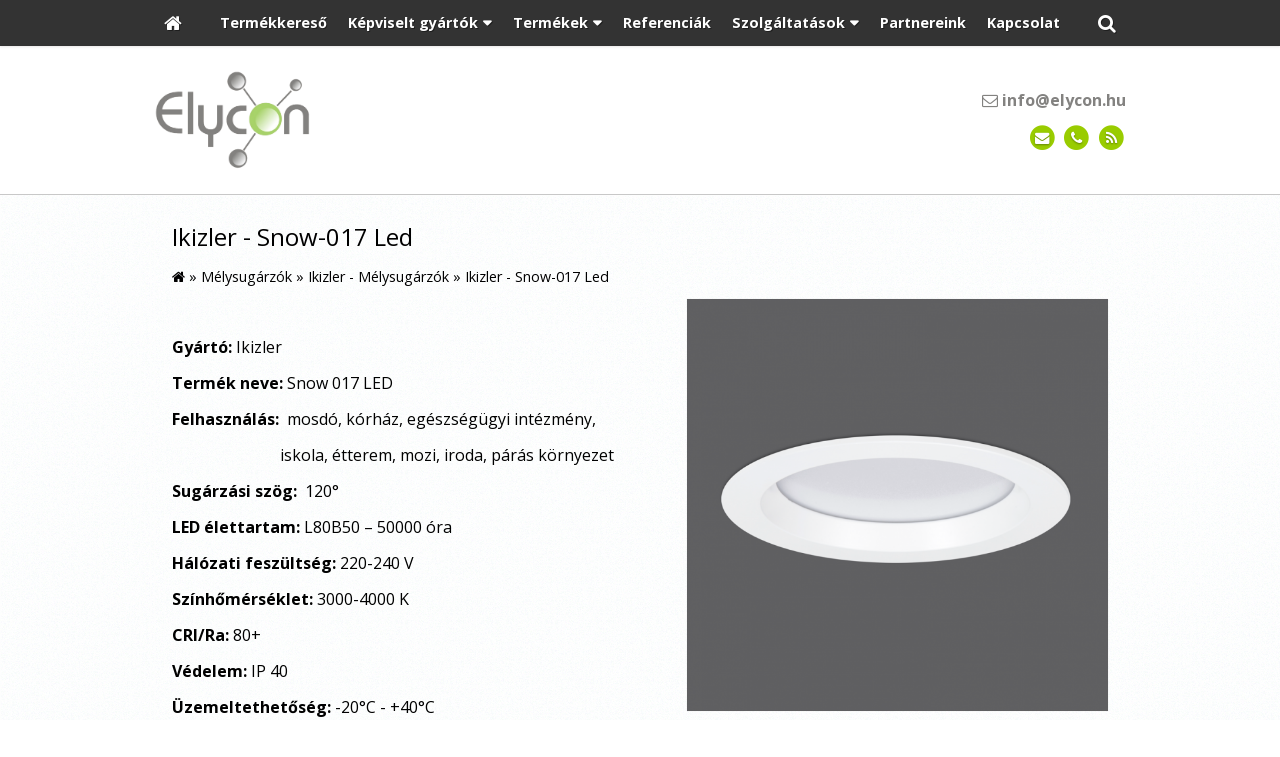

--- FILE ---
content_type: text/html; charset=UTF-8
request_url: https://ledplus.hu/termek/ikizler-melysugarzok/ikizler-snow-017-led
body_size: 10148
content:
<!DOCTYPE html>
<html lang="hu" class="no-js">

<head>
<meta charset="utf-8">
<title>Ikizler - Snow-017 Led – Led világítás - Elycon Kft.</title>
<meta name="viewport" content="width=device-width, initial-scale=1.0, minimum-scale=1.0">
<meta name="generator" content="Kreatív website - HTML sablon engedély nélkül nem másolható, nem használható.">
<meta name="twitter:title" content="Ikizler - Snow-017 Led">
<meta name="twitter:image" content="https://ledplus.hu/asset/termek/snow-017-601975a1769fd.png">
<meta name="twitter:card" content="summary_large_image">
<meta property="og:type" content="product">
<meta property="og:updated_time" content="2021-05-12T09:28:32+02:00">
<meta property="product:availability" content="preorder">
<meta property="product:retailer_item_id" content="742bd732-656e-11eb-b05d-4e6276bca841">
<meta property="og:image" content="https://ledplus.hu/asset/termek/snow-017-601975a1769fd.png">
<meta property="og:locale" content="hu_HU">
<meta property="og:site_name" content="Led világítás - Elycon Kft.">
<meta property="og:url" content="https://ledplus.hu/termek/ikizler-snow-017-led">
<meta property="og:title" content="Ikizler - Snow-017 Led">
<link rel="canonical" href="https://ledplus.hu/termek/ikizler-snow-017-led">
<link rel="manifest" href="/assetg/manifest.json">
<link rel="alternate" type="application/atom+xml" href="/assetg/feed.xml" title="Led világítás - Elycon Kft.">
<link rel="icon" href="/asset/logo/logo-favikon2.png">
<link rel="dns-prefetch" href="//fonts.googleapis.com">
<link rel="dns-prefetch" href="//fonts.gstatic.com">
<link rel="stylesheet" href="/assetg/style.745.1769294342.css">
<link rel="stylesheet" href="https://fonts.googleapis.com/css?family=Amatic+SC:400,700%7CCaveat+Brush%7CCormorant+Garamond:300,300i,400,400i,500,500i,700,700i%7CFira+Sans:300,300i,400,400i,500,500i,700,700i%7CGreat+Vibes%7CInconsolata:400,700%7CLibre+Baskerville:400,400i,700,700i%7CLora:400,400i,700,700i%7CMcLaren%7CMirza:400,700%7CMontserrat:300,300i,400,400i,500,500i,700,700i%7CNoto+Sans:300,300i,400,400i,500,500i,700,700i%7COpen+Sans:300,300i,400,400i,500,500i,700,700i%7COxygen:400,400i,700,700i%7CPoppins:300,300i,400,400i,500,500i,700,700i%7CPT+Sans:400,400i,700,700i%7CPT+Serif:400,400i,700,700i%7CRoboto:300,300i,400,400i,500,500i,700,700i%7CRoboto+Slab:300,400,500,700%7CSource+Sans+Pro:300,300i,400,400i,500,500i,700,700i%7CSource+Serif+Pro:400,400i,700,700i%7CUbuntu:300,300i,400,400i,500,500i,700,700i&amp;display=swap">
<script src="/assetg/weboldal.745.1769294342.js" defer ></script>
</head>

<body class="macosx chrome flexslider-loading van-user-menu kw-body-rendered fomodul-termekek tartalom-742bd732-656e-11eb-b05d-4e6276bca841"
  data-render="1769368546" data-request_id="7f416e269fcba08a6865190f07f78c08" data-resourceversion="745" data-onerror="/onerror.json" data-penznem_formatum="%s Ft" data-penznem_decimalis="0" data-sablon="kiemeltmenu" data-vizeses_menu="0" data-menu_anim="slide" data-img_alt_title="0" data-keres-url="/keres.html" data-menu_user_active="1" data-gyik_animacio="slide" data-gyik_ido="300" data-scrollreveal="{&quot;origin&quot;:&quot;bottom&quot;,&quot;distance&quot;:&quot;20px&quot;,&quot;duration&quot;:500,&quot;opacity&quot;:0,&quot;scale&quot;:0.01}" data-gcons="1an" data-termek-keres-url="/termek-keres.html" data-cookieconsent="1" data-cookieconsent_orig="" data-nyelv="hu" data-title="Ikizler - Snow-017 Led" data-ok="OK" data-megsem="Mégsem" data-hiba="Az üzenetet nem sikerült elküldeni. Keresse az oldal tulajdonosát!" data-elozo="Előző" data-kovetkezo="Következő" data-bezar="Bezár" data-mitkeres="Írja be a keresőszót!" data-keresparameter="Adjon meg paramétert a kereséséhez!" >


<div id="body-hatter" data-bodyhatter="65960968"></div>

<div class="all-content-wrapper">


<header id="top-header" class="top-header header-shadow">
    <div id="menu-0-spacer" class="menu-0-spacer menu-font-size menu-line-height noprint transparent-color"></div>

        <div id="menu-0" class="menu-0 menu-color menu-opacity menu-font-size menu-line-height noprint" tabindex="0"><nav id="menu" class="menu clearfix noprint kw-menu-max-width menu-item-transition" aria-label="Menü">
  <ul id="menu-toolbar" class="menu-toolbar ">
              <li class="menu-home ">
        <a href="/" aria-label="Nyitólap" title="Nyitólap">
          <i class="fa fa-home"></i>
                  </a>
      </li>
    
              <li class="menu-hamburger" id="menu-hamburger"><a tabindex="0" role="button" aria-controls="menu-user" aria-label="Menü"><i class="fa fa-bars"></i></a></li>
    
    <li class="menu-close" id="menu-close"><a tabindex="0" role="button" aria-label="Bezár"><i class="fa fa-times"></i></a></li>

    <li class=" menu-product-search" id="menu-product-search"><a    aria-label="Keresés"    tabindex="0" role="button"><i class="fa fa-search-plus"></i> <span class="menu-label"></span></a>

              <li class="menu-opener-long" id="menu-opener-long"><a tabindex="0" role="button" aria-controls="menu-user">Menü</a></li>
          </ul>

    <ul id="menu-user" class="menu-user">
    <li  ><a href="/termekkereso"        role="menuitem"><span>Termékkereső</span></a>
<li class=" menu-submenu" ><a   tabindex="0" role="button"><span>Képviselt gyártók</span></a>
<ul role="menu">
<li  ><a href="/asm-clever-light"        role="menuitem"><span>ASM Clever Light</span></a>
<li  ><a href="/northcliffe"        role="menuitem"><span>Northcliffe</span></a>
<li  ><a href="/fermada-lighting"        role="menuitem"><span>Fermada Lighting</span></a>
<li  ><a href="/norka-gmbh"        role="menuitem"><span>NORKA GmbH</span></a>
<li  ><a href="/es-system"        role="menuitem"><span>ES-System</span></a>
<li  ><a href="/glamox"        role="menuitem"><span>Glamox</span></a>
<li  ><a href="/ikizler"        role="menuitem"><span>Ikizler</span></a>
<li  ><a href="/lamp83"        role="menuitem"><span>Lamp83</span></a>
</ul>
<li class=" menu-submenu menu-szeles menu-szeles-2" ><a   tabindex="0" role="button"><span>Termékek</span></a>
<ul role="menu">
<li  ><a href="/csarnokvilagitas"        role="menuitem"><span>Csarnokvilágítás</span></a>
<li  ><a href="/design-lampak"        role="menuitem"><span>Design lámpák</span></a>
<li  ><a href="/kulteri-lampak"        role="menuitem"><span>Kültéri lámpák</span></a>
<li  ><a href="/melysugarzok"        role="menuitem"><span>Mélysugárzók</span></a>
<li  ><a href="/oldalfali-es-mennyezeti-lampak"        role="menuitem"><span>Oldalfali és mennyezeti lámpák</span></a>
<li  ><a href="/por-es-paramentes-lampak"        role="menuitem"><span>Por és páramentes lámpák</span></a>
<li  ><a href="/robbanasbiztos-lampak"        role="menuitem"><span>Robbanásbiztos lámpák</span></a>
<li  ><a href="/spot-es-sines-lampak"        role="menuitem"><span>Spot és sínes lámpák</span></a>
<li  ><a href="/sullyesztett-lampak"        role="menuitem"><span>Süllyesztett lámpák</span></a>
<li  ><a href="/tervilagitas-fenyvetok"        role="menuitem"><span>Térvilágítás, fényvetők</span></a>
<li  ><a href="/tisztateri-vilagitas"        role="menuitem"><span>Tisztatéri világítás</span></a>
<li  ><a href="/vandalbiztos-lampak"        role="menuitem"><span>Vandálbiztos lámpák</span></a>
<li  ><a href="/veszvilagitas"        role="menuitem"><span>Vészvilágítás</span></a>
<li  ><a href="/vonallampak"        role="menuitem"><span>Vonallámpák</span></a>
</ul>
<li  ><a href="/referenciak"        role="menuitem"><span>Referenciák</span></a>
<li class=" menu-submenu" ><a   tabindex="0" role="button"><span>Szolgáltatások</span></a>
<ul role="menu">
<li  ><a href="/vilagitas-tervezes"        role="menuitem"><span>Világítás tervezés</span></a>
<li  ><a href="/projekt-tamogatas"        role="menuitem"><span>Projekt támogatás</span></a>
<li  ><a href="/vilagitas-kivitelezes"        role="menuitem"><span>Világítás kivitelezés</span></a>
</ul>
<li  ><a href="/partnereink"        role="menuitem"><span>Partnereink</span></a>
<li  ><a href="/kapcsolat"        role="menuitem"><span>Kapcsolat</span></a>  </ul>
  </nav>

</div>
  
      
    
          <div id="logo-0" class="logo-sav logo-0 logo-sav-resze transparent-color menu-color-maxheight"><div id="logo" class="clearfix logo-container container-padding">
  <div class="logo-top kw-menu-max-width">
    <div class="logo-left">
      <a href="/" aria-label="Nyitólap" class="logo-image-wrapper">
                  <img id="logo-image-mobile" class="logo-image kw-only-mobile" src="/asset/logo/elycon10-m.png" alt="Led világítás - Elycon Kft." width="163" height="104">
                          <img id="logo-image-desktop" class="logo-image kw-only-tablet-and-desktop" src="/asset/logo/elycon10.png" alt="Led világítás - Elycon Kft." width="813" height="519">
              </a>
    </div>

        <div id="logo-right" class="logo-right">
              <div class="logo-szlogen-doboz logo-right-part">
                                            <div class="logo-email " data-gevent-click="{&quot;category&quot;:&quot;logo-sav&quot;,&quot;event&quot;:&quot;email&quot;,&quot;label&quot;:null}"><a href="mailto:info(kukac)elycon(pont)hu" ><i class="fa fa-envelope-o"></i> info(kukac)elycon(pont)hu</a></div>
                                      </div>
                          <div id="logo-ikonok" class="logo-ikonok logo-right-part noprint">
          <span class="socialicons-container socialicons-color">
  <a href="mailto:info(kukac)elycon(pont)hu" class="fa-stack" title="E-mail" aria-label="E-mail"
    data-gevent-click="{&quot;category&quot;:&quot;kapcsolat&quot;,&quot;event&quot;:&quot;kozossegi&quot;,&quot;label&quot;:&quot;email&quot;}"
  >
    <i class="fa fa-stack-2x social-hatter social-email"></i><i class="fa fa-envelope fa-stack-1x fa-inverse"></i>
  </a>
  <a href="tel:+3629411183" class="fa-stack" title="Telefonszám" aria-label="Telefonszám"
    data-gevent-click="{&quot;category&quot;:&quot;kapcsolat&quot;,&quot;event&quot;:&quot;kozossegi&quot;,&quot;label&quot;:&quot;telefon&quot;}"
  >
    <i class="fa fa-stack-2x social-hatter social-telefon"></i><i class="fa fa-phone fa-stack-1x fa-inverse"></i>
  </a>
  <a href="/assetg/feed.xml" class="fa-stack" title="RSS" aria-label="RSS"
    data-gevent-click="{&quot;category&quot;:&quot;kapcsolat&quot;,&quot;event&quot;:&quot;kozossegi&quot;,&quot;label&quot;:&quot;feed&quot;}"
  >
    <i class="fa fa-stack-2x social-hatter social-feed"></i><i class="fa fa-rss fa-stack-1x fa-inverse"></i>
  </a>
</span>
                  </div>
                      </div>
  </div>

  
  </div>
</div>
    
    
    
          <div class="menu-color menu-separator menu-separator-logo-sav logo-sav-resze"></div>
      
      <div class="menu-color menu-separator menu-separator-logo-0"></div>
  
  <div id="menu-nyito-teljes" class="menu-nyito-teljes noprint">
    <a tabindex="0" role="button" aria-controls="menu-user" aria-label="Menü" title="Menü"><i class="fa fa-lg fa-bars"></i></a>
</div>
</header>

<div id="top-header-height-helper" class="top-header-height-helper" data-height="89.311px"></div>

<div class="content-container">







<div id="body-container" class="body-container body-shadow kw-body-max-width" data-body-container="435877">
    <header class="body-header" id="body-header">

          <div class="menu-color menu-separator menu-separator-menu-1"></div>
    
    
          <div class="menu-color menu-separator menu-separator-menu-2"></div>
    
    
    
    
        
  </header>

  <div id="main-container" class="main-container container-padding content-color clearfix" data-render="1779736546">

    <main class="main-content" role="main" data-content-id="6a3adb72-f258-12e9-acba-8186f27e0f21">



    <div class="lobotomized-owl kw-notopmargin">



<section id="termek-modul" class="termek-modul clearfix">
    
<article class="termek-wrap clearfix">

<h1 class="termek-nev">Ikizler - Snow-017 Led</h1>

  <nav class="kw-breadcrumb noprint" aria-label="Kategóriák">
          <div class="kw-notopmargin" itemscope itemtype="https://schema.org/BreadcrumbList">
        <i class="fa fa-home"></i> »
                  <span itemprop="itemListElement" itemscope itemtype="https://schema.org/ListItem">
            <meta itemprop="position" content="1">
            <a itemprop="item" href="/kategoria/melysugarzok"><span itemprop="name">Mélysugárzók</span></a> »
          </span>
                  <span itemprop="itemListElement" itemscope itemtype="https://schema.org/ListItem">
            <meta itemprop="position" content="2">
            <a itemprop="item" href="/kategoria/ikizler-melysugarzok"><span itemprop="name">Ikizler - Mélysugárzók</span></a> »
          </span>
                <span itemprop="itemListElement" itemscope itemtype="https://schema.org/ListItem">
          <meta itemprop="position" content="3">
          <span itemprop="name">Ikizler - Snow-017 Led</span>
        </span>
      </div>
      </nav>

    <div class="kw-tablet-and-desktop-float-right">
    
  <div class="termek-fo-kep-wrap">
    <a class="termek-fo-kep-a" tabindex="0">
                  <img alt="Ikizler - Snow-017 Led" class="termek-fo-kep kw-vekonyarnyek"
           src="/asset/termek/snow-017.png" srcset="/asset/termek/snow-017.png 899w, /assetg/thmb240/termek/snow-017.png 240w, /assetg/thmb480/termek/snow-017.png 480w, /assetg/thmb640/termek/snow-017.png 640w" width="899" height="879" sizes="(min-width: 972px) 486px, (min-width: 801px) 400px, (min-width: 641px) 320px, 100vw"
      >
    </a>
  </div>
    
<div class="termek-galeria biggerpicture-galeria belyegkepek-inline"
    data-gevent-click="{&quot;category&quot;:&quot;termek&quot;,&quot;event&quot;:&quot;galeria-megnyitas&quot;,&quot;label&quot;:&quot;Ikizler - Snow-017 Led&quot;}"
>
        <a style="display: none;" href="/asset/termek/snow-017.png" data-img="/asset/termek/snow-017.png 899w, /assetg/thmb240/termek/snow-017.png 240w, /assetg/thmb480/termek/snow-017.png 480w, /assetg/thmb640/termek/snow-017.png 640w" data-width="899" data-height="879"></a>
    
      <figure>
    <a href="/asset/termek/snow-014.png" data-img="/asset/termek/snow-014.png 425w, /assetg/thmb240/termek/snow-014.png 240w" data-width="425" data-height="427" data-caption="">
      <img class="kw-vekonyarnyek" alt="Ikizler - Snow-017 Led" loading="lazy"
        src="/asset/termek/snow-014.png.THMB.png" width="120" height="80">
          </a>
  </figure>
    <figure>
    <a href="/asset/termek/snow-017-1.png" data-img="/asset/termek/snow-017-1.png 536w, /assetg/thmb240/termek/snow-017-1.png 240w, /assetg/thmb480/termek/snow-017-1.png 480w" data-width="536" data-height="224" data-caption="">
      <img class="kw-vekonyarnyek" alt="Ikizler - Snow-017 Led" loading="lazy"
        src="/asset/termek/snow-017-1.png.THMB.png" width="120" height="80">
          </a>
  </figure>
    <figure>
    <a href="/asset/termek/snow-017-6019759d95aef.png" data-img="/asset/termek/snow-017-6019759d95aef.png 380w, /assetg/thmb240/termek/snow-017-6019759d95aef.png 240w" data-width="380" data-height="68" data-caption="">
      <img class="kw-vekonyarnyek" alt="Ikizler - Snow-017 Led" loading="lazy"
        src="/asset/termek/snow-017-6019759d95aef.png.THMB.png" width="120" height="80">
          </a>
  </figure>
  </div>
  </div>

      
  <div class="termek-metaadat">

  
  
  
  
  
  
  </div>




<div class="termek-leiras user-html">
  <p>&nbsp;</p>
<p><strong>Gyártó:</strong> <span style="white-space: pre;"></span>Ikizler</p>
<p><strong>Termék neve:</strong> <span style="white-space: pre;"></span>Snow 017 LED</p>
<p><strong>Felhasználás:</strong> <span style="white-space: pre;"></span>&nbsp;mosdó, kórház, egészségügyi intézmény,</p>
<p>&nbsp;&nbsp;&nbsp; &nbsp;&nbsp;&nbsp; &nbsp;&nbsp;&nbsp; &nbsp;&nbsp;&nbsp; &nbsp;&nbsp;&nbsp; &nbsp;&nbsp;&nbsp; &nbsp; &nbsp;iskola, étterem, mozi, iroda, párás környezet</p>
<p><strong style="font-size: 16px; font-style: normal; font-family: Open Sans;">Sugárzási szög:&nbsp;&nbsp;</strong>120°</p>
<p><strong>LED élettartam:</strong> <span style="white-space: pre;"></span>L80B50 – 50000 óra</p>
<p><strong>Hálózati feszültség:</strong> <span style="white-space: pre;"></span>220-240 V</p>
<p><strong>Színhőmérséklet:</strong> <span style="white-space: pre;"></span>3000-4000 K</p>
<p><strong>CRI/Ra:</strong> <span style="white-space: pre;"></span>80+</p>
<p><strong>Védelem:</strong> <span style="white-space: pre;"></span>IP 40</p>
<p><strong>Üzemeltethetőség:</strong> <span style="white-space: pre;"></span>-20°C - +40°C</p>
<p><strong>Anyag:</strong> <span style="white-space: pre;"></span>&nbsp; opál polikarbonát diffúzor, fehér por szórt fémház,&nbsp;</p>
<p><strong>Opciók:</strong> <span style="white-space: pre;"></span>Dali, biztonsági világítás;</p>
<p>&nbsp;&nbsp;&nbsp; &nbsp;&nbsp;&nbsp; &nbsp;&nbsp;&nbsp; &nbsp;&nbsp;&nbsp;&nbsp;Színkombinációk: RAL9016 matt fehér,</p>
<p>&nbsp;&nbsp;&nbsp; &nbsp;&nbsp;&nbsp; &nbsp;&nbsp;&nbsp; &nbsp;&nbsp;&nbsp;&nbsp;RAL9006 matt szürke, RAL9005 matt fekete</p>
<p><strong>Adatlap:</strong> <span style="text-decoration: underline;"><a href="https://www.ikizleraydinlatma.com/en/technical-page/493" target="_blank" rel="noopener"><span style="font-size: 0.875em;">https://www.ikizleraydinlatma.com/en/technical-page/493</span></a></span></p>
<p>&nbsp;</p>
<hr>
<p>&nbsp;</p>
<table style="border-collapse: collapse; border: none;" border="1" cellspacing="0" cellpadding="0">
<tbody>
<tr>
<td style="width: 86.05pt; border: solid windowtext 1.0pt; padding: 0cm 5.4pt 0cm 5.4pt;" valign="top" width="115">
<p style="margin-bottom: .0001pt; line-height: normal;"><strong>Termék kód</strong></p>
</td>
<td style="width: 70.55pt; border: solid windowtext 1.0pt; border-left: none; padding: 0cm 5.4pt 0cm 5.4pt;" valign="top" width="97">
<p style="margin-bottom: .0001pt; line-height: normal;"><strong>Teljesítmény,</strong></p>
<p style="margin-bottom: .0001pt; line-height: normal;"><strong>(W)</strong></p>
</td>
<td style="width: 47.1pt; border: solid windowtext 1.0pt; border-left: none; padding: 0cm 5.4pt 0cm 5.4pt;" valign="top" width="63">
<p style="margin-bottom: .0001pt; line-height: normal;"><strong>Lumen,</strong></p>
<p style="margin-bottom: .0001pt; line-height: normal;"><strong>(Lm)</strong></p>
</td>
<td style="width: 85.9pt; border: solid windowtext 1.0pt; border-left: none; padding: 0cm 5.4pt 0cm 5.4pt;" valign="top" width="115">
<p style="margin-bottom: .0001pt; line-height: normal;"><strong>Lm/w</strong></p>
</td>
<td style="width: 87.4pt; border: solid windowtext 1.0pt; border-left: none; padding: 0cm 5.4pt 0cm 5.4pt;" valign="top" width="120">
<p style="margin-bottom: .0001pt; line-height: normal;"><strong>Színhőmérséklet,</strong></p>
<p style="margin-bottom: .0001pt; line-height: normal;"><strong>(K)</strong></p>
</td>
<td style="width: 76.1pt; border: solid windowtext 1.0pt; border-left: none; padding: 0cm 5.4pt 0cm 5.4pt;" valign="top" width="101">
<p style="margin-bottom: .0001pt; line-height: normal;"><strong>Méretek,</strong></p>
<p style="margin-bottom: .0001pt; line-height: normal;"><strong>(mm)</strong></p>
</td>
</tr>
<tr>
<td style="width: 86.05pt; border: solid windowtext 1.0pt; border-top: none; padding: 0cm 5.4pt 0cm 5.4pt;" width="115">
<p style="margin-bottom: .0001pt; line-height: normal;">05397.19.30.018</p>
</td>
<td style="width: 70.55pt; border-top: none; border-left: none; border-bottom: solid windowtext 1.0pt; border-right: solid windowtext 1.0pt; padding: 0cm 5.4pt 0cm 5.4pt;" width="97">
<p style="margin-bottom: .0001pt; line-height: normal;">19</p>
</td>
<td style="width: 47.1pt; border-top: none; border-left: none; border-bottom: solid windowtext 1.0pt; border-right: solid windowtext 1.0pt; padding: 0cm 5.4pt 0cm 5.4pt;" width="63">
<p style="margin-bottom: .0001pt; line-height: normal;">2120</p>
</td>
<td style="width: 85.9pt; border-top: none; border-left: none; border-bottom: solid windowtext 1.0pt; border-right: solid windowtext 1.0pt; padding: 0cm 5.4pt 0cm 5.4pt;" width="115">
<p style="margin-bottom: .0001pt; line-height: normal;">112</p>
</td>
<td style="width: 87.4pt; border-top: none; border-left: none; border-bottom: solid windowtext 1.0pt; border-right: solid windowtext 1.0pt; padding: 0cm 5.4pt 0cm 5.4pt;" width="120">
<p style="margin-bottom: .0001pt; line-height: normal;">3000</p>
</td>
<td style="width: 76.1pt; border-top: none; border-left: none; border-bottom: solid windowtext 1.0pt; border-right: solid windowtext 1.0pt; padding: 0cm 5.4pt 0cm 5.4pt;" width="101">
<p style="margin-bottom: .0001pt; line-height: normal;">177x60</p>
</td>
</tr>
<tr>
<td style="width: 86.05pt; border: solid windowtext 1.0pt; border-top: none; padding: 0cm 5.4pt 0cm 5.4pt;" width="115">
<p style="margin-bottom: .0001pt; line-height: normal;">05397.19.40.019</p>
</td>
<td style="width: 70.55pt; border-top: none; border-left: none; border-bottom: solid windowtext 1.0pt; border-right: solid windowtext 1.0pt; padding: 0cm 5.4pt 0cm 5.4pt;" width="97">
<p style="margin-bottom: .0001pt; line-height: normal;">19</p>
</td>
<td style="width: 47.1pt; border-top: none; border-left: none; border-bottom: solid windowtext 1.0pt; border-right: solid windowtext 1.0pt; padding: 0cm 5.4pt 0cm 5.4pt;" width="63">
<p style="margin-bottom: .0001pt; line-height: normal;">2216</p>
</td>
<td style="width: 85.9pt; border-top: none; border-left: none; border-bottom: solid windowtext 1.0pt; border-right: solid windowtext 1.0pt; padding: 0cm 5.4pt 0cm 5.4pt;" width="115">
<p style="margin-bottom: .0001pt; line-height: normal;">117</p>
</td>
<td style="width: 87.4pt; border-top: none; border-left: none; border-bottom: solid windowtext 1.0pt; border-right: solid windowtext 1.0pt; padding: 0cm 5.4pt 0cm 5.4pt;" width="120">
<p style="margin-bottom: .0001pt; line-height: normal;">4000</p>
</td>
<td style="width: 76.1pt; border-top: none; border-left: none; border-bottom: solid windowtext 1.0pt; border-right: solid windowtext 1.0pt; padding: 0cm 5.4pt 0cm 5.4pt;" width="101">
<p style="margin-bottom: .0001pt; line-height: normal;">177x60</p>
</td>
</tr>
</tbody>
</table>
<p>&nbsp;</p></div>





</article> 

<div class="termek-kapcsolodo-wrap">

      <div class="kw-escape-container kw-notopmargin">
    <div class="kw-max-width-1280 container-padding-noheight">
  
  <h2>Kapcsolódó termékek</h2>
  
  <div class="termek-lista-wrap">
    <div class="termek-lista" aria-live="polite" aria-relevant="text" role="list">
      

<div class="termek-lista-elem termek-lista-elem-termek aside-box anim-doboz"
    itemprop="itemListElement" itemscope itemtype="https://schema.org/ListItem" role="listitem"
    data-nev="Ikizler - Luna-014 Led" data-gyarto="" data-szin="" data-ar="" data-idx="2">



    <div class="termek-lista-kep-wrap">
      <a class="termek-lista-kep-link" href="/termek/ikizler-luna-014-led" tabindex="-1">
        <div class="termek-lista-kep-wrap-inner anim-dobozolt-kep">
          <img alt="Ikizler - Luna-014 Led" class="termek-lista-kep kw-vekonyarnyek anim-element" loading="lazy"
               src="/asset/termek/luna-019s-60197202418ff.png" srcset="/asset/termek/luna-019s-60197202418ff.png 749w, /assetg/thmb240/termek/luna-019s-60197202418ff.png 240w, /assetg/thmb480/termek/luna-019s-60197202418ff.png 480w, /assetg/thmb640/termek/luna-019s-60197202418ff.png 640w" width="749" height="737"               sizes="(min-width: 800px) 17em, 17em"
          >
        </div>
              </a>
    </div>




  <div class="termek-lista-adat-wrap">
  <div class="termek-lista-adat">
          <div class="termek-lista-nev-wrap">
        <h3 class="termek-lista-nev">
          <a itemprop="url" href="/termek/ikizler-luna-014-led">Ikizler - Luna-014 Led</a>
        </h3>
      </div>
    
    
    
    
  </div>
  </div>

      <div class="termek-lista-gombok-wrap noprint">
        
          <a class="kw-button termek-gomb-tovabb kw-button " href="/termek/ikizler-luna-014-led">Bővebben</a>
      </div>
  

  <meta itemprop="position" content="2">
</div>

<div class="termek-lista-elem termek-lista-elem-termek aside-box anim-doboz"
    itemprop="itemListElement" itemscope itemtype="https://schema.org/ListItem" role="listitem"
    data-nev="Ikizler - Luna-019 Led" data-gyarto="" data-szin="" data-ar="" data-idx="3">



    <div class="termek-lista-kep-wrap">
      <a class="termek-lista-kep-link" href="/termek/ikizler-luna-019-led" tabindex="-1">
        <div class="termek-lista-kep-wrap-inner anim-dobozolt-kep">
          <img alt="Ikizler - Luna-019 Led" class="termek-lista-kep kw-vekonyarnyek anim-element" loading="lazy"
               src="/asset/termek/luna-019-60196f9a57df8.png" srcset="/asset/termek/luna-019-60196f9a57df8.png 973w, /assetg/thmb240/termek/luna-019-60196f9a57df8.png 240w, /assetg/thmb480/termek/luna-019-60196f9a57df8.png 480w, /assetg/thmb640/termek/luna-019-60196f9a57df8.png 640w" width="973" height="958"               sizes="(min-width: 800px) 17em, 17em"
          >
        </div>
              </a>
    </div>




  <div class="termek-lista-adat-wrap">
  <div class="termek-lista-adat">
          <div class="termek-lista-nev-wrap">
        <h3 class="termek-lista-nev">
          <a itemprop="url" href="/termek/ikizler-luna-019-led">Ikizler - Luna-019 Led</a>
        </h3>
      </div>
    
    
    
    
  </div>
  </div>

      <div class="termek-lista-gombok-wrap noprint">
        
          <a class="kw-button termek-gomb-tovabb kw-button " href="/termek/ikizler-luna-019-led">Bővebben</a>
      </div>
  

  <meta itemprop="position" content="3">
</div>

<div class="termek-lista-elem termek-lista-elem-termek aside-box anim-doboz"
    itemprop="itemListElement" itemscope itemtype="https://schema.org/ListItem" role="listitem"
    data-nev="Ikizler - Luna-023 Led" data-gyarto="" data-szin="" data-ar="" data-idx="4">



    <div class="termek-lista-kep-wrap">
      <a class="termek-lista-kep-link" href="/termek/ikizler-luna-023-led" tabindex="-1">
        <div class="termek-lista-kep-wrap-inner anim-dobozolt-kep">
          <img alt="Ikizler - Luna-023 Led" class="termek-lista-kep kw-vekonyarnyek anim-element" loading="lazy"
               src="/asset/termek/luna-019b-60196de74d828.png" srcset="/asset/termek/luna-019b-60196de74d828.png 749w, /assetg/thmb240/termek/luna-019b-60196de74d828.png 240w, /assetg/thmb480/termek/luna-019b-60196de74d828.png 480w, /assetg/thmb640/termek/luna-019b-60196de74d828.png 640w" width="749" height="737"               sizes="(min-width: 800px) 17em, 17em"
          >
        </div>
              </a>
    </div>




  <div class="termek-lista-adat-wrap">
  <div class="termek-lista-adat">
          <div class="termek-lista-nev-wrap">
        <h3 class="termek-lista-nev">
          <a itemprop="url" href="/termek/ikizler-luna-023-led">Ikizler - Luna-023 Led</a>
        </h3>
      </div>
    
    
    
    
  </div>
  </div>

      <div class="termek-lista-gombok-wrap noprint">
        
          <a class="kw-button termek-gomb-tovabb kw-button " href="/termek/ikizler-luna-023-led">Bővebben</a>
      </div>
  

  <meta itemprop="position" content="4">
</div>

<div class="termek-lista-elem termek-lista-elem-termek aside-box anim-doboz"
    itemprop="itemListElement" itemscope itemtype="https://schema.org/ListItem" role="listitem"
    data-nev="Ikizler - Snow-023 Led" data-gyarto="" data-szin="" data-ar="" data-idx="5">



    <div class="termek-lista-kep-wrap">
      <a class="termek-lista-kep-link" href="/termek/ikizler-snow-023-led" tabindex="-1">
        <div class="termek-lista-kep-wrap-inner anim-dobozolt-kep">
          <img alt="Ikizler - Snow-023 Led" class="termek-lista-kep kw-vekonyarnyek anim-element" loading="lazy"
               src="/asset/termek/snow-023-yeni-601974536253f.png" srcset="/asset/termek/snow-023-yeni-601974536253f.png 802w, /assetg/thmb240/termek/snow-023-yeni-601974536253f.png 240w, /assetg/thmb480/termek/snow-023-yeni-601974536253f.png 480w, /assetg/thmb640/termek/snow-023-yeni-601974536253f.png 640w" width="802" height="793"               sizes="(min-width: 800px) 17em, 17em"
          >
        </div>
              </a>
    </div>




  <div class="termek-lista-adat-wrap">
  <div class="termek-lista-adat">
          <div class="termek-lista-nev-wrap">
        <h3 class="termek-lista-nev">
          <a itemprop="url" href="/termek/ikizler-snow-023-led">Ikizler - Snow-023 Led</a>
        </h3>
      </div>
    
    
    
    
  </div>
  </div>

      <div class="termek-lista-gombok-wrap noprint">
        
          <a class="kw-button termek-gomb-tovabb kw-button " href="/termek/ikizler-snow-023-led">Bővebben</a>
      </div>
  

  <meta itemprop="position" content="5">
</div>
    </div>
  </div>

      </div>
    </div>
  
</div> 
</section>

<section id="urlap-modul" class="urlap-modul">
<div id="urlap-modul-felett"></div>
<div class="urlap-modul-belso aside-box">
<form method="post" autocomplete="off" data-path="/urlap.json?urlap_uuid=d9baabac-dd8b-11ec-b2a5-4e6276bca841"   data-szamlatetelek="[]" data-koszono_email_feltetel="" data-szamlazzhu_dijbekero_feltetel="" data-utalvany_fizeteskor_feltetel="" data-szallitas_elengedes_feltetel="" data-szallitas_egyedi_keplet="" data-szallitas_egyedi_keplet_prio="0" data-ellenorzes="" data-simplepay_wire_tiltva="" data-simplepay_card_tiltva="" data-paypal_tiltva="" action="https://ledplus.hu:8080/form.json">
<div class="form-element form-element-legend form-element-extramargin">
<h2 class="a" >Érdeklődés</h2>
</div>
<div class="form-element form-div-element _kcs_hd kw-notopmargin" >
<div class="form-element " >
<label class="form-bal" for="control-c7e66f0577c106f0b68f01c9">-</label>
<div class="form-jobb"><input id="control-c7e66f0577c106f0b68f01c9" name="otc" type="text" value="" autocomplete="one-time-code"  ></div>
</div>
<div class="form-element " >
<label class="form-bal" for="control-3fd7baf15456efc677920709">-</label>
<div class="form-jobb"><input id="control-3fd7baf15456efc677920709" name="subject" type="text" value=""  ></div>
</div>
<div class="form-element " >
<label class="form-bal" for="control-0c455fbec604d2895c48d2a1">-</label>
<div class="form-jobb"><input id="control-0c455fbec604d2895c48d2a1" name="space" type="text" value=" "  ></div>
</div>
<div class="form-element " >
<label class="form-bal" for="control-882d46b7fd28d387740ca575">-</label>
<div class="form-jobb"><input id="control-882d46b7fd28d387740ca575" name="url" type="text" value=""  ></div>
</div>
<div class="form-element " >
<label class="form-bal" for="control-7c5d18bf16114070d22ad660">-</label>
<div class="form-jobb"><input id="control-7c5d18bf16114070d22ad660" name="website" type="text" value=""  ></div>
</div>
<div class="form-element " >
<label class="form-bal" >-</label>
<div class="form-jobb"><div class="form-textbox-substitute"><a  href="#"  >-</a></div></div>
</div>
</div>
<div class="form-element form-div-element " >
<div class="form-element " >
<label class="form-bal" for="control-e9dc1f1d5e6659b893dfd159">Termék</label>
<div class="form-jobb"><input id="control-e9dc1f1d5e6659b893dfd159" name="kerdes[0668d944-9542-11eb-b05d-4e6276bca841]" type="text" value=""  data-automatikus-kitoltes="" ></div>
</div>
<div class="form-columns form-columns-2 form-element" >
<div class="form-columnrow">
<div class="form-column"><div class="form-element " >
<label class="form-bal" for="control-5525e4095e29c976e76246b2">Név <span class="required a" aria-hidden="true">*</span></label>
<div class="form-jobb"><input id="control-5525e4095e29c976e76246b2" name="kerdes[f85b2d2c-9541-11eb-b05d-4e6276bca841]" type="text" value="" autocomplete="name" required=""  ></div>
</div>
</div>
<div class="form-column"><div class="form-element " >
<label class="form-bal" for="control-0a77857b039bd2ad8b90d0a6">E-mail <span class="required a" aria-hidden="true">*</span></label>
<div class="form-jobb"><input id="control-0a77857b039bd2ad8b90d0a6" name="kerdes[f85d60bd-9541-11eb-b05d-4e6276bca841]" type="email" value="" autocomplete="email" required=""  ></div>
</div>
</div>
</div>
</div>
<div class="form-element " >
<label class="form-bal" for="control-0c32acea4e41c0731446633b">Üzenet</label>
<div class="form-jobb"><textarea id="control-0c32acea4e41c0731446633b" name="kerdes[15277f7c-9542-11eb-b05d-4e6276bca841]" class="" rows="7"  >
</textarea></div>
</div>
<div class="form-element  form-checkbox-wrap" >
<label class="form-bal" >Nyilatkozat <span class="required a" aria-hidden="true">*</span></label>
<div class="form-jobb"><div class="form-checkbox-wrap-inner "><div class="form-textbox-substitute"><label class="form-checkbox-label"><input name="kerdes[290113e0-9542-11eb-b05d-4e6276bca841][]" type="checkbox" required=""    value="adatvedelmi"><span class="form-checkbox-helper"></span> <span class="form-checkbox-span">Hozzájárulok személyes adataim kezeléséhez.</span></label></div>
</div>
</div>
<div class="form-jobb"><p class="form-komment" >Ide kattintva tekinthető meg: <a href="https://ledplus.hu/adatvedelem.html" target="_blank">Adatvédelmi nyilatkozat</a>.</p></div>
</div>
</div>
<div class="form-gombok">
<button type="submit"  disabled  class="kw-button kw-button primary"><i class="fa fa-fw fa-check"></i> Elküld</button>
</div>
</form>
</div>
</section>

<section id="megosztas-modul" class="megosztas-modul noprint">

<div class="socialicons-container socialicons-color">
<div>
  <a class="fa-stack" title="Facebook" aria-label="Facebook" tabindex="0" data-megosztas-attr="facebook"
     data-gevent-click="{&quot;category&quot;:&quot;megosztas&quot;,&quot;event&quot;:&quot;megosztas&quot;,&quot;label&quot;:&quot;facebook&quot;}"
  >
    <i class="fa fa-stack-2x social-hatter social-facebook"></i><i class="fa fa-facebook fa-stack-1x fa-inverse"></i>
  </a>
  <a class="fa-stack" title="X (Twitter)" aria-label="X (Twitter)" tabindex="0" data-megosztas-attr="twitter"
     data-gevent-click="{&quot;category&quot;:&quot;megosztas&quot;,&quot;event&quot;:&quot;megosztas&quot;,&quot;label&quot;:&quot;twitter&quot;}"
  >
    <i class="fa fa-stack-2x social-hatter social-twitter"></i><i class="fa fa-twitter fa-stack-1x fa-inverse"></i>
  </a>
  <a class="fa-stack" title="LinkedIn" aria-label="LinkedIn" tabindex="0" data-megosztas-attr="linkedin"
     data-gevent-click="{&quot;category&quot;:&quot;megosztas&quot;,&quot;event&quot;:&quot;megosztas&quot;,&quot;label&quot;:&quot;linkedin&quot;}"
  >
    <i class="fa fa-stack-2x social-hatter social-linkedin"></i><i class="fa fa-linkedin fa-stack-1x fa-inverse"></i>
  </a>
  <a class="fa-stack" title="Pinterest" aria-label="Pinterest" tabindex="0" data-megosztas-attr="pinterest"
     data-gevent-click="{&quot;category&quot;:&quot;megosztas&quot;,&quot;event&quot;:&quot;megosztas&quot;,&quot;label&quot;:&quot;pinterest&quot;}"
  >
    <i class="fa fa-stack-2x social-hatter social-pinterest"></i><i class="fa fa-pinterest-p fa-stack-1x fa-inverse"></i>
  </a>
  <a class="fa-stack" title="WhatsApp" aria-label="WhatsApp" tabindex="0" data-megosztas-attr="whatsapp"
     data-gevent-click="{&quot;category&quot;:&quot;megosztas&quot;,&quot;event&quot;:&quot;megosztas&quot;,&quot;label&quot;:&quot;whatsapp&quot;}"
  >
    <i class="fa fa-stack-2x social-hatter social-whatsapp"></i><i class="fa fa-whatsapp fa-stack-1x fa-inverse"></i>
  </a>
  <a class="fa-stack" title="E-mail" aria-label="E-mail" tabindex="0" data-megosztas-attr="email"
     data-gevent-click="{&quot;category&quot;:&quot;megosztas&quot;,&quot;event&quot;:&quot;megosztas&quot;,&quot;label&quot;:&quot;email&quot;}"
  >
    <i class="fa fa-stack-2x social-hatter social-email"></i><i class="fa fa-envelope fa-stack-1x fa-inverse"></i>
  </a>
  <a class="fa-stack" title="Nyomtatás" aria-label="Nyomtatás" tabindex="0" data-megosztas-attr="print"
     data-gevent-click="{&quot;category&quot;:&quot;megosztas&quot;,&quot;event&quot;:&quot;megosztas&quot;,&quot;label&quot;:&quot;print&quot;}"
  >
    <i class="fa fa-stack-2x social-hatter social-print"></i><i class="fa fa-print fa-stack-1x fa-inverse"></i>
  </a>
</div>
</div>

</section>



    </div>


    </main>

    <aside class="aside-content">
    <div id="aside-container" class="aside-container">
    </div>
    </aside>

  </div> 
    <div id="above-footer-container" class="above-footer-container container-padding-smallheight content-color">
  </div>

  
</div> 
</div> 
<div class="above-footer-0-wrapper" data-ajaj="bhieidebeg">
  </div>

<div id="footer-0" class="bottom-footer header-shadow menu-color menu-color-maxheight" data-footer-0="6634517">
      <div id="footer-0-inner" class="footer-0-inner user-html">
      <footer id="footer">
  <div class="kw-menu-max-width container-padding-smallheight footer-inner">
        
    <div class="lobotomized-owl">
              <div class="footer-egyedi">
          <div class="kw-oszlopok-asztalitol kw-oszlopok-21 kw-noneditable">
<div class="kw-formazo-doboz kw-oszlop" style="margin-top: 1.2em; margin-bottom: 1.2em;">
<div class="kw-editable">
<p><span style="font-size: 1.125em;"><strong>Termékkategóriák</strong></span></p>
<div class="kw-oszlopok kw-noneditable">
<div class="kw-formazo-doboz kw-oszlop">
<div class="kw-editable">
<p><a class="kw-jobbrakicsikacsacsor" href="/csarnokvilagitas">Csarnokvilágítás</a><br>
<a class="kw-jobbrakicsikacsacsor" href="/design-lampak">Design lámpák</a><br>
<a class="kw-jobbrakicsikacsacsor" href="/kulteri-lampak">Kültéri lámpák</a><br>
<a class="kw-jobbrakicsikacsacsor" href="/melysugarzok">Mélysugárzók</a><br>
<a class="kw-jobbrakicsikacsacsor" href="/oldalfali-es-mennyezeti-lampak">Oldalfali és mennyezeti lámpák</a><br>
<a class="kw-jobbrakicsikacsacsor" href="/por-es-paramentes-lampak">Por és páramentes lámpák</a><br>
<a class="kw-jobbrakicsikacsacsor" href="/robbanasbiztos-lampak">Robbanásbiztos lámpák</a></p>
</div>
</div>
<div class="kw-formazo-doboz kw-oszlop">
<div class="kw-editable"><a class="kw-jobbrakicsikacsacsor" href="/spot-es-sines-lampak">Spot és sínes lámpák</a><br>
<a class="kw-jobbrakicsikacsacsor" href="/sullyesztett-lampak">Süllyesztett lámpák</a><br>
<a class="kw-jobbrakicsikacsacsor" href="/tervilagitas-fenyvetok">Térvilágítás, fényvetők</a><br>
<a class="kw-jobbrakicsikacsacsor" href="/tisztateri-vilagitas">Tisztatéri világítás</a><br>
<a class="kw-jobbrakicsikacsacsor" href="/vandalbiztos-lampak">Vandálbiztos lámpák</a><br>
<a class="kw-jobbrakicsikacsacsor" href="/veszvilagitas">Vészvilágítás</a><br>
<a class="kw-jobbrakicsikacsacsor" href="/vonallampak">Vonallámpák</a></div>
</div>
</div>
</div>
</div>
<div class="kw-formazo-doboz kw-oszlop" style="margin-top: 1.2em; margin-bottom: 1.2em;">
<div class="kw-editable">
<p><span style="font-size: 1.125em;"><strong>Elérhetőségeink</strong></span></p>
<p><strong>Cégnév:</strong> Elycon Kft.<br>
<strong>Cím:</strong> 2200 Monor, Kossuth Lajos utca 77.</p>
<p><strong>Telefonszám:</strong> <a href="tel:+3629411183">+36 29 411 183</a><br>
<strong>Mobilszám:</strong> <a href="tel:+36209133704">+36 20 913 3704</a></p>
<p><strong>E-mail:</strong> <a href="mailto:info@elycon.hu">info@elycon.hu</a></p>
</div>
</div>
</div>        </div>
        
      <p class="footer-text">
                  <span class="footer-text-item">© 2016-2026 Elycon Kft. Led világítás. Professzionális LED világítási megoldások projektek tervezéséhez és megvalósításához!</span>
                            <span class="footer-text-item noprint" data-url="/impresszum.html"><a href="/impresszum.html">Impresszum</a></span>
                    <span class="footer-text-item noprint" data-url="/adatvedelem.html"><a href="/adatvedelem.html">Adatvédelmi nyilatkozat</a></span>
              </p>
  
              <p class="kw-notopmargin" id="hosting-brand">Kreatív website</p>
          </div>
    
  </div>
</footer>
    </div>
  </div>



</div> 


<div id="floating-action-buttons" class="floating-action-buttons noprint" data-scrolltotop="6450672871">
      <div class="floating-action-button ui-transition-move-mixin menu-color floating-action-button-eltunik floating-action-button-scroll-to-top"><a id="scroll-to-top" class="scroll-to-top" tabindex="0"><i class="fa fa-chevron-up"></i></a></div>
      </div>



<div id="fb_root_wrapper" data-fb_root_wrapper="6751783365346985" class="fb-root-wrapper"><div id="fb-root"></div></div>

<script type="application/ld+json">{"@context":"https:\/\/schema.org","@type":"Thing","name":"Ikizler - Snow-017 Led","url":"https:\/\/ledplus.hu\/termek\/ikizler-snow-017-led","description":"  Gyártó: Ikizler Termék neve: Snow 017 LED Felhasználás:  mosdó, kórház, egészségügyi intézmény,                            iskola, étterem, mozi, iroda, párás környezet Sugárzási szög:  120° LED élettartam: L80B50 – 50000 óra Hálózati feszültség: 220-240 V Színhőmérséklet: 3000-4000 K CRI\/Ra: 80+ Védelem: IP 40 Üzemeltethetőség: -20°C - +40°C Anyag:   opál polikarbonát diffúzor, fehér por szórt fémház,  Opciók: Dali, biztonsági világítás;                 Színkombinációk: RAL9016 matt fehér,                 RAL9006 matt szürke, RAL9005 matt fekete Adatlap: https:\/\/www.ikizleraydinlatma.com\/en\/technical-page\/493     Termék kód Teljesítmény, (W) Lumen, (Lm) Lm\/w Színhőmérséklet, (K) Méretek, (mm) 05397.19.30.018 19 2120 112 3000 177x60 05397.19.40.019 19 2216 117 4000 177x60  ","image":["https:\/\/ledplus.hu\/asset\/termek\/snow-017-601975a1769fd.png","https:\/\/ledplus.hu\/asset\/termek\/snow-017.png","https:\/\/ledplus.hu\/asset\/termek\/snow-014.png","https:\/\/ledplus.hu\/asset\/termek\/snow-017-1.png","https:\/\/ledplus.hu\/asset\/termek\/snow-017-6019759d95aef.png"]}</script>

<div id="kw-resources" style="display: none;">
    <a data-name="datetimepicker_js" href="/assetg/datetimepicker.745.js"></a>
    <a data-name="datetimepicker_css" href="/assetg/datetimepicker.745.css"></a>
    <a data-name="countryselect_js" href="/assetg/countryselect.745.js"></a>
    <a data-name="countryselect_css" href="/assetg/countryselect.745.1769294342.css"></a>
    <a data-name="baguettebox_js" href="/assetg/baguettebox.745.js"></a>
    <a data-name="baguettebox_css" href="/assetg/baguettebox.745.css"></a>
    <a data-name="biggerpicture_js" href="/assetg/biggerpicture.745.js"></a>
    <a data-name="biggerpicture_css" href="/assetg/biggerpicture.745.css"></a>
    <a data-name="flexslider" href="/assetg/flexslider.745.js"></a>
    <a data-name="fluidbox" href="/assetg/fluidbox.745.js"></a>
    <a data-name="splide" href="/assetg/splide.745.js"></a>
    <a data-name="twentytwenty_js" href="/assetg/twentytwenty.745.js"></a>
    <a data-name="twentytwenty_css" href="/assetg/twentytwenty.745.css"></a>
    <a data-name="freewall" href="/assetg/freewall.745.js"></a>
    <a data-name="sh_js" href="/assetg/sh.745.js"></a>
    <a data-name="sh_css" href="/assetg/sh.745.css"></a>
    <a data-name="scrollreveal" href="/assetg/scrollreveal.745.js"></a>
    <a data-name="parallax" href="/assetg/parallax.745.js"></a>
    <a data-name="particles" href="/assetg/particles.745.js"></a>

    <a data-autoload="" href="/assetg/termek.745.js"></a>
</div>


</body>

</html>
